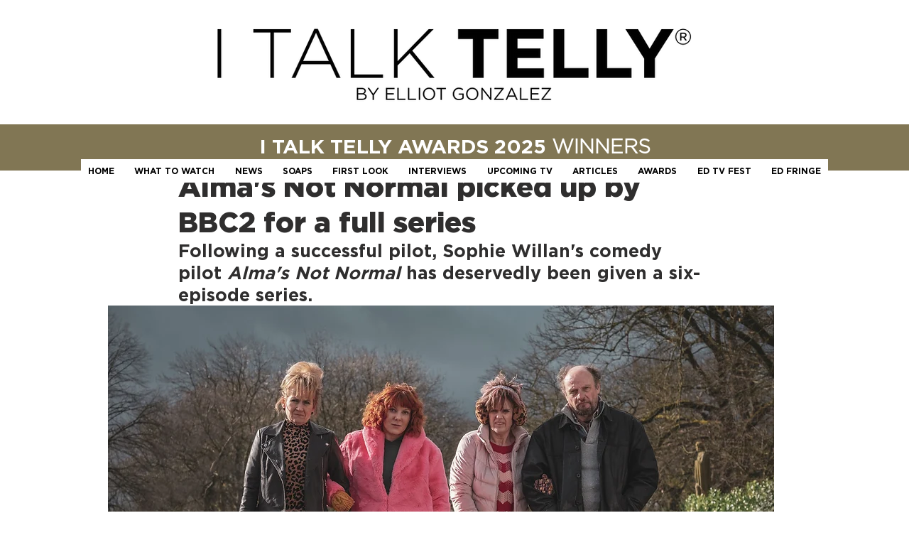

--- FILE ---
content_type: text/html; charset=utf-8
request_url: https://www.google.com/recaptcha/api2/aframe
body_size: 269
content:
<!DOCTYPE HTML><html><head><meta http-equiv="content-type" content="text/html; charset=UTF-8"></head><body><script nonce="P_OUJp83F4nb9zVVRiwl2Q">/** Anti-fraud and anti-abuse applications only. See google.com/recaptcha */ try{var clients={'sodar':'https://pagead2.googlesyndication.com/pagead/sodar?'};window.addEventListener("message",function(a){try{if(a.source===window.parent){var b=JSON.parse(a.data);var c=clients[b['id']];if(c){var d=document.createElement('img');d.src=c+b['params']+'&rc='+(localStorage.getItem("rc::a")?sessionStorage.getItem("rc::b"):"");window.document.body.appendChild(d);sessionStorage.setItem("rc::e",parseInt(sessionStorage.getItem("rc::e")||0)+1);localStorage.setItem("rc::h",'1769059943054');}}}catch(b){}});window.parent.postMessage("_grecaptcha_ready", "*");}catch(b){}</script></body></html>